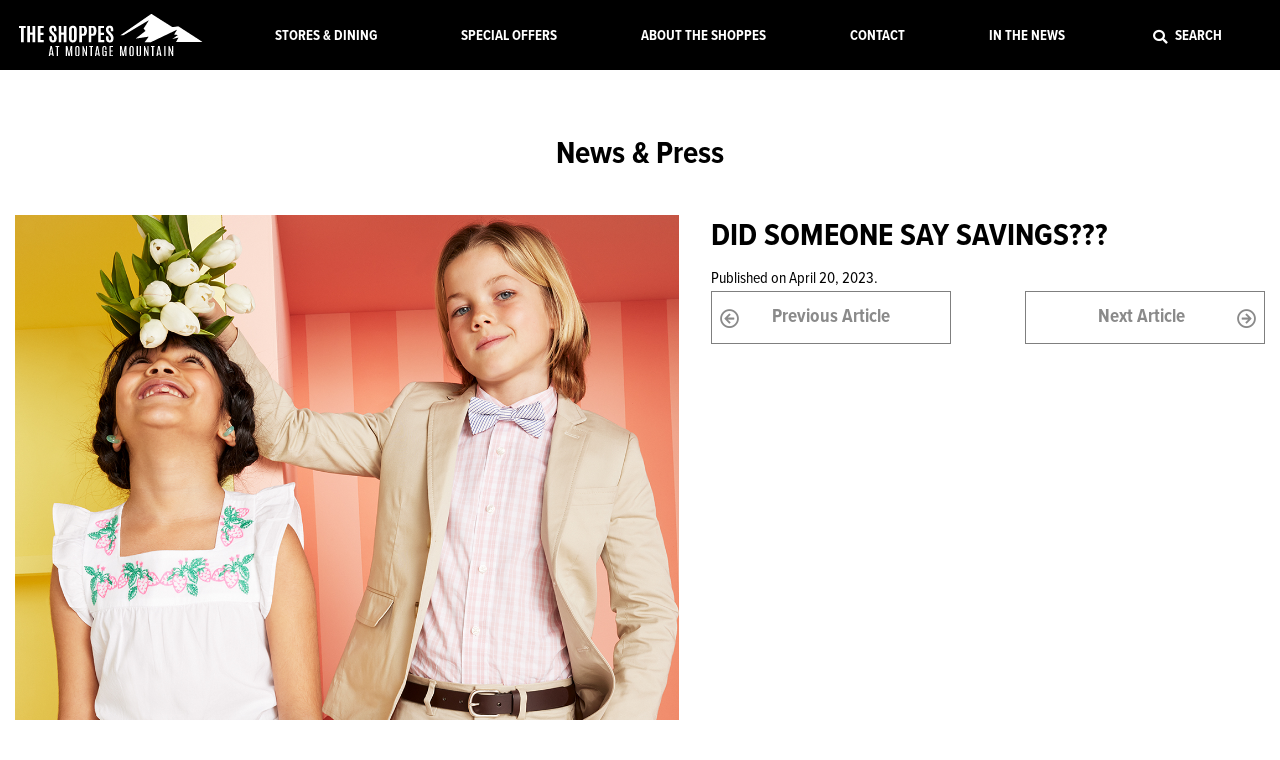

--- FILE ---
content_type: text/html; charset=UTF-8
request_url: https://www.shoppesatmontage.com/special-offers/60-50-aving/
body_size: 4812
content:
<!doctype html>
<html class="no-js" lang="en-US" >
    <head>
        <meta charset="UTF-8" />
        <meta name="viewport" content="width=device-width, initial-scale=1.0" />

        <!-- BEGIN FAVICON -->
        <link rel="apple-touch-icon-precomposed" sizes="57x57" href="https://www.shoppesatmontage.com/wp-content/themes/shoppes/dist/assets/images/favicon/apple-touch-icon-57x57.png" />
        <link rel="apple-touch-icon-precomposed" sizes="114x114" href="https://www.shoppesatmontage.com/wp-content/themes/shoppes/dist/assets/images/favicon/apple-touch-icon-114x114.png" />
        <link rel="apple-touch-icon-precomposed" sizes="72x72" href="https://www.shoppesatmontage.com/wp-content/themes/shoppes/dist/assets/images/favicon/apple-touch-icon-72x72.png" />
        <link rel="apple-touch-icon-precomposed" sizes="144x144" href="https://www.shoppesatmontage.com/wp-content/themes/shoppes/dist/assets/images/favicon/apple-touch-icon-144x144.png" />
        <link rel="apple-touch-icon-precomposed" sizes="60x60" href="https://www.shoppesatmontage.com/wp-content/themes/shoppes/dist/assets/images/favicon/apple-touch-icon-60x60.png" />
        <link rel="apple-touch-icon-precomposed" sizes="120x120" href="https://www.shoppesatmontage.com/wp-content/themes/shoppes/dist/assets/images/favicon/apple-touch-icon-120x120.png" />
        <link rel="apple-touch-icon-precomposed" sizes="76x76" href="https://www.shoppesatmontage.com/wp-content/themes/shoppes/dist/assets/images/favicon/apple-touch-icon-76x76.png" />
        <link rel="apple-touch-icon-precomposed" sizes="152x152" href="https://www.shoppesatmontage.com/wp-content/themes/shoppes/dist/assets/images/favicon/apple-touch-icon-152x152.png" />
        <link rel="icon" type="image/png" href="https://www.shoppesatmontage.com/wp-content/themes/shoppes/dist/assets/images/favicon/favicon-196x196.png" sizes="196x196" />
        <link rel="icon" type="image/png" href="https://www.shoppesatmontage.com/wp-content/themes/shoppes/dist/assets/images/favicon/favicon-96x96.png" sizes="96x96" />
        <link rel="icon" type="image/png" href="https://www.shoppesatmontage.com/wp-content/themes/shoppes/dist/assets/images/favicon/favicon-32x32.png" sizes="32x32" />
        <link rel="icon" type="image/png" href="https://www.shoppesatmontage.com/wp-content/themes/shoppes/dist/assets/images/favicon/favicon-16x16.png" sizes="16x16" />
        <link rel="icon" type="image/png" href="https://www.shoppesatmontage.com/wp-content/themes/shoppes/dist/assets/images/favicon/favicon-128.png" sizes="128x128" />
        <meta name="application-name" content="&nbsp;"/>
        <meta name="msapplication-TileColor" content="#FFFFFF" />
        <meta name="msapplication-TileImage" content="https://www.shoppesatmontage.com/wp-content/themes/shoppes/dist/assets/images/favicon/mstile-144x144.png" />
        <meta name="msapplication-square70x70logo" content="https://www.shoppesatmontage.com/wp-content/themes/shoppes/dist/assets/images/favicon/mstile-70x70.png" />
        <meta name="msapplication-square150x150logo" content="https://www.shoppesatmontage.com/wp-content/themes/shoppes/dist/assets/images/favicon/mstile-150x150.png" />
        <meta name="msapplication-wide310x150logo" content="https://www.shoppesatmontage.com/wp-content/themes/shoppes/dist/assets/images/favicon/mstile-310x150.png" />
        <meta name="msapplication-square310x310logo" content="https://www.shoppesatmontage.com/wp-content/themes/shoppes/dist/assets/images/favicon/mstile-310x310.png" />
        <!-- END FAVICON -->

        <link rel="stylesheet" href="https://use.typekit.net/wdy1elb.css">

        <!-- Global site tag (gtag.js) - Google Analytics -->
        <script async src="https://www.googletagmanager.com/gtag/js?id=UA-91397614-31"></script>
        <script>
        window.dataLayer = window.dataLayer || [];
        function gtag(){dataLayer.push(arguments);}
        gtag('js', new Date());

        gtag('config', 'UA-91397614-31');
        </script>

        <!-- Hotjar Tracking Code for https://www.shoppesatmontage.com/ -->
        <script>
            (function(h,o,t,j,a,r){
                h.hj=h.hj||function(){(h.hj.q=h.hj.q||[]).push(arguments)};
                h._hjSettings={hjid:1172455,hjsv:6};
                a=o.getElementsByTagName('head')[0];
                r=o.createElement('script');r.async=1;
                r.src=t+h._hjSettings.hjid+j+h._hjSettings.hjsv;
                a.appendChild(r);
            })(window,document,'https://static.hotjar.com/c/hotjar-','.js?sv=');
        </script>

        <!-- Cumulus Tracking Code -->
        <script async src='https://tag.simpli.fi/sifitag/80e9c860-e865-0137-6075-06659b33d47c'></script>
        <!-- End Cumulus Tracking Code -->
    <meta name="google-site-verification" content="O8Zw4yl1-u8mtaS4xlZUlsHu9jngc43C5HFZ1ig2f1o" />
	<meta name="msvalidate.01" content="DC2261491E65971C25B566B8BD85AF1E" />
        
	<title>DID SOMEONE SAY SAVINGS??? - The Shoppes At Montage Mountain</title>

<!-- This site is optimized with the Yoast SEO plugin v13.2 - https://yoast.com/wordpress/plugins/seo/ -->
<meta name="robots" content="noindex,follow"/>
<meta property="og:locale" content="en_US" />
<meta property="og:type" content="article" />
<meta property="og:title" content="DID SOMEONE SAY SAVINGS??? - The Shoppes At Montage Mountain" />
<meta property="og:url" content="https://www.shoppesatmontage.com/special-offers/60-50-aving/" />
<meta property="og:site_name" content="The Shoppes At Montage Mountain" />
<meta property="article:publisher" content="https://www.facebook.com/shoppesatmontage/" />
<meta property="og:image" content="https://www.shoppesatmontage.com/wp-content/uploads/2023/02/4-21-2023.jpg" />
<meta property="og:image:secure_url" content="https://www.shoppesatmontage.com/wp-content/uploads/2023/02/4-21-2023.jpg" />
<meta property="og:image:width" content="1200" />
<meta property="og:image:height" content="1200" />
<meta name="twitter:card" content="summary_large_image" />
<meta name="twitter:title" content="DID SOMEONE SAY SAVINGS??? - The Shoppes At Montage Mountain" />
<meta name="twitter:image" content="https://www.shoppesatmontage.com/wp-content/uploads/2023/02/4-21-2023.jpg" />
<script type='application/ld+json' class='yoast-schema-graph yoast-schema-graph--main'>{"@context":"https://schema.org","@graph":[{"@type":"Organization","@id":"https://www.shoppesatmontage.com/#organization","name":"The Shoppes At Montage Mountain","url":"https://www.shoppesatmontage.com/","sameAs":["https://www.facebook.com/shoppesatmontage/","https://www.instagram.com/shoppesmontage/"],"logo":{"@type":"ImageObject","@id":"https://www.shoppesatmontage.com/#logo","inLanguage":"en-US","url":"https://www.shoppesatmontage.com/wp-content/uploads/2018/11/Montage-Graphic-Standards_2017.09.jpg","width":2144,"height":1540,"caption":"The Shoppes At Montage Mountain"},"image":{"@id":"https://www.shoppesatmontage.com/#logo"}},{"@type":"WebSite","@id":"https://www.shoppesatmontage.com/#website","url":"https://www.shoppesatmontage.com/","name":"The Shoppes At Montage Mountain","inLanguage":"en-US","publisher":{"@id":"https://www.shoppesatmontage.com/#organization"},"potentialAction":{"@type":"SearchAction","target":"https://www.shoppesatmontage.com/?s={search_term_string}","query-input":"required name=search_term_string"}},{"@type":"ImageObject","@id":"https://www.shoppesatmontage.com/special-offers/60-50-aving/#primaryimage","inLanguage":"en-US","url":"https://www.shoppesatmontage.com/wp-content/uploads/2023/02/4-21-2023.jpg","width":1200,"height":1200},{"@type":"WebPage","@id":"https://www.shoppesatmontage.com/special-offers/60-50-aving/#webpage","url":"https://www.shoppesatmontage.com/special-offers/60-50-aving/","name":"DID SOMEONE SAY SAVINGS??? - The Shoppes At Montage Mountain","isPartOf":{"@id":"https://www.shoppesatmontage.com/#website"},"inLanguage":"en-US","primaryImageOfPage":{"@id":"https://www.shoppesatmontage.com/special-offers/60-50-aving/#primaryimage"},"datePublished":"2023-04-20T13:35:48+00:00","dateModified":"2023-04-21T14:39:13+00:00"}]}</script>
<!-- / Yoast SEO plugin. -->

<link rel='dns-prefetch' href='//ajax.googleapis.com' />
<link rel='dns-prefetch' href='//s.w.org' />
<link rel='stylesheet' id='wp-block-library-css'  href='https://www.shoppesatmontage.com/wp-includes/css/dist/block-library/style.min.css?ver=1e03cc27c67b88b1dd2ba037ef57d135' type='text/css' media='all' />
<link rel='stylesheet' id='main-stylesheet-css'  href='https://www.shoppesatmontage.com/wp-content/themes/shoppes/dist/assets/css/app.css?ver=2.10.4' type='text/css' media='all' />
<script type='text/javascript' src='https://ajax.googleapis.com/ajax/libs/jquery/3.2.1/jquery.min.js?ver=3.2.1'></script>
<link rel='https://api.w.org/' href='https://www.shoppesatmontage.com/wp-json/' />
<link rel="alternate" type="application/json+oembed" href="https://www.shoppesatmontage.com/wp-json/oembed/1.0/embed?url=https%3A%2F%2Fwww.shoppesatmontage.com%2Fspecial-offers%2F60-50-aving%2F" />
<link rel="alternate" type="text/xml+oembed" href="https://www.shoppesatmontage.com/wp-json/oembed/1.0/embed?url=https%3A%2F%2Fwww.shoppesatmontage.com%2Fspecial-offers%2F60-50-aving%2F&#038;format=xml" />
        <script type="text/javascript">
        var ajaxurl = 'https://www.shoppesatmontage.com/wp-admin/admin-ajax.php';
        </script>
    <script type="text/javascript">
(function(url){
	if(/(?:Chrome\/26\.0\.1410\.63 Safari\/537\.31|WordfenceTestMonBot)/.test(navigator.userAgent)){ return; }
	var addEvent = function(evt, handler) {
		if (window.addEventListener) {
			document.addEventListener(evt, handler, false);
		} else if (window.attachEvent) {
			document.attachEvent('on' + evt, handler);
		}
	};
	var removeEvent = function(evt, handler) {
		if (window.removeEventListener) {
			document.removeEventListener(evt, handler, false);
		} else if (window.detachEvent) {
			document.detachEvent('on' + evt, handler);
		}
	};
	var evts = 'contextmenu dblclick drag dragend dragenter dragleave dragover dragstart drop keydown keypress keyup mousedown mousemove mouseout mouseover mouseup mousewheel scroll'.split(' ');
	var logHuman = function() {
		if (window.wfLogHumanRan) { return; }
		window.wfLogHumanRan = true;
		var wfscr = document.createElement('script');
		wfscr.type = 'text/javascript';
		wfscr.async = true;
		wfscr.src = url + '&r=' + Math.random();
		(document.getElementsByTagName('head')[0]||document.getElementsByTagName('body')[0]).appendChild(wfscr);
		for (var i = 0; i < evts.length; i++) {
			removeEvent(evts[i], logHuman);
		}
	};
	for (var i = 0; i < evts.length; i++) {
		addEvent(evts[i], logHuman);
	}
})('//www.shoppesatmontage.com/?wordfence_lh=1&hid=F25619A19BADFDF4D7EF8BF8A8E8E9DF');
</script>    </head>
    <body class="shoppes_specials-template-default single single-shoppes_specials postid-2299 topbar">

    

    <header class="site-header" role="banner">
        <nav class="site-navigation top-bar" role="navigation">
            <div class="top-bar-inner grid-x grid-padding-x">
                <div class="small-order-2 small-6 medium-6 medium-order-2 large-2 large-order-1 cell">
                    <a id="logo" href="/">
                        <img src="https://www.shoppesatmontage.com/wp-content/themes/shoppes/dist/assets/images/header-logo.svg" alt="The Shoppes At Montage Mountain" />
                    </a>
                </div>
                <div class="large-order-2 large-8 show-for-large cell">
                    <ul id="menu-main-menu" class="dropdown menu desktop-menu" data-dropdown-menu data-closing-time="0"><li id="menu-item-515" class="menu-item menu-item-type-post_type menu-item-object-page menu-item-has-children menu-item-515"><a href="https://www.shoppesatmontage.com/map/">Stores &#038; Dining</a>
<ul class="dropdown menu vertical" data-toggle>
	<li id="menu-item-516" class="menu-item menu-item-type-post_type menu-item-object-page menu-item-516"><a href="https://www.shoppesatmontage.com/map/">Map</a></li>
	<li id="menu-item-510" class="menu-item menu-item-type-custom menu-item-object-custom menu-item-510"><a href="/stores">Directory</a></li>
</ul>
</li>
<li id="menu-item-50" class="menu-item menu-item-type-custom menu-item-object-custom menu-item-has-children menu-item-50"><a href="/special-offers">Special Offers</a>
<ul class="dropdown menu vertical" data-toggle>
	<li id="menu-item-1036" class="menu-item menu-item-type-custom menu-item-object-custom menu-item-1036"><a href="/special-offers">View All Special Offers</a></li>
	<li id="menu-item-520" class="menu-item menu-item-type-post_type menu-item-object-page menu-item-520"><a href="https://www.shoppesatmontage.com/military-discounts/">View Military Discounts</a></li>
</ul>
</li>
<li id="menu-item-54" class="menu-item menu-item-type-post_type menu-item-object-page menu-item-has-children menu-item-54"><a href="https://www.shoppesatmontage.com/about-the-shoppes-at-montage/">About the Shoppes</a>
<ul class="dropdown menu vertical" data-toggle>
	<li id="menu-item-517" class="menu-item menu-item-type-custom menu-item-object-custom menu-item-517"><a href="/careers">Careers</a></li>
</ul>
</li>
<li id="menu-item-57" class="menu-item menu-item-type-post_type menu-item-object-page menu-item-57"><a href="https://www.shoppesatmontage.com/contact/">Contact</a></li>
<li id="menu-item-1795" class="menu-item menu-item-type-post_type menu-item-object-page menu-item-1795"><a href="https://www.shoppesatmontage.com/in-the-news/">In the News</a></li>
</ul>                </div>
                <div class="small-order-1 small-4 medium-4 medium-order-1 large-2 large-order-3 search cell">
                    <a href="#showsearch" id="searchToggle">
                        <span class="outer">
                            <i class="fas fa-search"></i>
                            <span>Search</span>
                        </span>
                    </a>
                </div>
                <div id="navToggle" class="small-order-3 medium-order-3 small-2 medium-2">
                    <a href="#">
                        <i class="fas fa-bars"></i>
                        <i class="fas fa-times"></i>
                    </a>
                </div>
                                    
<nav class="mobile-menu vertical menu hide" id="mobile-menu" role="navigation">
	<ul id="menu-main-menu-1" class="vertical menu" data-accordion-menu data-submenu-toggle="true"><li class="menu-item menu-item-type-post_type menu-item-object-page menu-item-has-children menu-item-515"><a href="https://www.shoppesatmontage.com/map/">Stores &#038; Dining</a>
<ul class="vertical nested menu">
	<li class="menu-item menu-item-type-post_type menu-item-object-page menu-item-516"><a href="https://www.shoppesatmontage.com/map/">Map</a></li>
	<li class="menu-item menu-item-type-custom menu-item-object-custom menu-item-510"><a href="/stores">Directory</a></li>
</ul>
</li>
<li class="menu-item menu-item-type-custom menu-item-object-custom menu-item-has-children menu-item-50"><a href="/special-offers">Special Offers</a>
<ul class="vertical nested menu">
	<li class="menu-item menu-item-type-custom menu-item-object-custom menu-item-1036"><a href="/special-offers">View All Special Offers</a></li>
	<li class="menu-item menu-item-type-post_type menu-item-object-page menu-item-520"><a href="https://www.shoppesatmontage.com/military-discounts/">View Military Discounts</a></li>
</ul>
</li>
<li class="menu-item menu-item-type-post_type menu-item-object-page menu-item-has-children menu-item-54"><a href="https://www.shoppesatmontage.com/about-the-shoppes-at-montage/">About the Shoppes</a>
<ul class="vertical nested menu">
	<li class="menu-item menu-item-type-custom menu-item-object-custom menu-item-517"><a href="/careers">Careers</a></li>
</ul>
</li>
<li class="menu-item menu-item-type-post_type menu-item-object-page menu-item-57"><a href="https://www.shoppesatmontage.com/contact/">Contact</a></li>
<li class="menu-item menu-item-type-post_type menu-item-object-page menu-item-1795"><a href="https://www.shoppesatmontage.com/in-the-news/">In the News</a></li>
</ul>	<p class="phone-number"><a href="tel:570-341-3271">570-341-3271</a></p>

	<p class="address">
		<a href="https://www.google.com/maps/place/1035+Shoppes+Blvd,+Moosic,+PA+18507/@41.3638956,-75.6819972,17z/data=!3m1!4b1!4m5!3m4!1s0x89c4dfba6937bbe5:0x28da950167b09397!8m2!3d41.3638916!4d-75.6798085?shorturl=1" target="_BLANK">
			1035 Shoppes Blvd<br />
			Moosic, PA 18507		</a>
	</p>

	<p class="office-hours">
		<strong>Office Hours:</strong><br />
		Mon-Fri, 8am-4:30pm	</p>
</nav>
                            </div>
        </nav>
        
<form role="search" method="get" id="searchform" action="https://www.shoppesatmontage.com/">
    <input type="text" class="input-group-field" value="" name="s" id="s" aria-label="Search The Shoppes" placeholder="Search The Shoppes">
    <input type="submit" id="searchsubmit" value="Search" class="button">
    <a href="#" id="closeForm"> <i class="fas fa-times"></i><span>Exit</span></a>
</form>    </header>
<main class="content grid-x grid-padding-x grid-padding-y single-news">
	<header class="small-12 cell">
		<h1 class="entry-title news">News &amp; Press</h1>
	</header>

	<div class="small-12 cell">
							
<article id="post-2299" class="post-2299 shoppes_specials type-shoppes_specials status-publish has-post-thumbnail hentry">
		<div class="entry-content">
		<img class='featured-image' src="https://www.shoppesatmontage.com/wp-content/uploads/2023/02/4-21-2023.jpg" alt="DID SOMEONE SAY SAVINGS???" />
		<header>
		<h1 class="entry-title">DID SOMEONE SAY SAVINGS???</h1>			<time class="updated" datetime="2023-04-20T09:35:48-04:00">Published on April 20, 2023.</time>		</header>
		<div class="inner-content">
								</div>
	</div>
	<footer>
					</footer>
</article>

		
				<nav id="post-nav">
								<a class="button ghost-button dark" href="https://www.shoppesatmontage.com/special-offers/spring-getaway-event/">
						<i class="fal fa-arrow-circle-left"></i>
						<span class="text">
							&nbsp;&nbsp;Previous Article
						</span>
					</a>
								<a class="button ghost-button dark" href="https://www.shoppesatmontage.com/special-offers/stylist-saturday/">
						<span class="text">
							Next Article
						</span>
						<i class="fal fa-arrow-circle-right"></i>
					</a>
					</nav>
	</div>
</main>

<footer id="footer" class="footer">
    <div class="footer-container grid-x grid-padding-x">
        <div class="small-12 cell">
            <div class="menu-footer-menu-container"><ul id="menu-footer-menu" class="menu"><li id="menu-item-62" class="menu-item menu-item-type-post_type menu-item-object-page menu-item-62"><a href="https://www.shoppesatmontage.com/contact/">Contact</a></li>
<li id="menu-item-819" class="menu-item menu-item-type-post_type_archive menu-item-object-shoppes_careers menu-item-819"><a href="https://www.shoppesatmontage.com/careers/">Careers</a></li>
</ul></div>            <div class="sm-icons">
                                        <a target="_BLANK" href="https://www.facebook.com/shoppesatmontage/">
                            <i class="fab fa-facebook-f"></i>                        </a>
                                        <a target="_BLANK" href="https://www.instagram.com/shoppesmontage/">
                            <i class="fab fa-instagram"></i>                        </a>
                            </div>
        </div>
        <div class="small-12 cell">
            <p>
                &copy;The Shoppes at Montage Mountain 2025                <span class="sep"> &nbsp;&nbsp;|&nbsp;&nbsp; </span>
            </p>
            <p><a href="/privacy">Privacy & Cookie Policy</a></p>
        </div>
    </div>
</footer>

<script type='text/javascript' src='https://www.shoppesatmontage.com/wp-content/themes/shoppes/dist/assets/js/app.js?ver=2.10.4'></script>
<script type='text/javascript' src='https://www.shoppesatmontage.com/wp-includes/js/wp-embed.min.js?ver=1e03cc27c67b88b1dd2ba037ef57d135'></script>
</body>
</html>


--- FILE ---
content_type: image/svg+xml
request_url: https://www.shoppesatmontage.com/wp-content/themes/shoppes/dist/assets/images/mountain-background.svg
body_size: 1237
content:
<svg viewBox="0 0 3126.857 1074.723" xmlns="http://www.w3.org/2000/svg"><path d="M1982.778 947.767c66.665-48.038 133.329-95.585 203.915-146.073-50-5.882-94.6-11.764-146.564-17.647 39.214-62.743 75.488-121.074 115.192-184.8-14.215 5.882-23.528 8.823-32.842 13.235-310.284 148.034-652.43 313.715-962.223 462.24H919.577c52.939-71.076 103.428-138.721 153.916-206.366-.98-1.471-2.451-2.941-3.431-4.412l-476.454 73.529c-1.471-2.451-2.451-4.412-3.921-6.863 5.882-6.372 326.95-256.364 363.714-284.3-20.1-26.47-37.254-50.979-56.371-73.527-13.235-15.2-13.235-26.96 0-42.646 35.783-50 145.583-225.483 179.9-283.324l-4.412-2.941c-8.823 4.9-17.646 9.313-26.47 14.215C736.25 438.47 137.25 806.595 103.428 810.026c-3.921.49-72.547-.49-103.428 0 6.372-4.9 1049.475-727.427 1153.393-800.954 18.137-12.745 30.391-11.274 48.037-.49q235.287 151.469 471.554 301.461c92.154 58.331 185.778 114.7 277.442 174.014 22.058 14.215 42.646 18.137 68.135 13.725 53.92-9.313 107.839-16.666 161.759-25.979 16.176-2.451 28.431 1.471 41.175 9.8q366.165 237.492 732.819 474.984c57.841 37.744 115.682 75.488 172.543 116.663H2111.7c31.371-56.861 62.742-113.232 97.055-174.994-77.938 19.607-149.995 37.254-222.052 55.39a20.505 20.505 0 0 1-3.925-5.879z" fill="#efefef"/></svg>

--- FILE ---
content_type: image/svg+xml
request_url: https://www.shoppesatmontage.com/wp-content/themes/shoppes/dist/assets/images/header-logo.svg
body_size: 6917
content:
<svg viewBox="0 0 261.225 60.62" xmlns="http://www.w3.org/2000/svg"><path d="M44.632 45.831h2.259l2.639 14.618h-1.766l-.456-2.791h-2.887l-.418 2.791h-1.782zm0 10.441h2.449l-1.253-7.727h-.019zm7.195-10.441h5.259v1.424h-1.633v13.176h-1.86V47.274h-1.766zm21.551 0h2.335v14.618h-1.671v-5.866l.152-5.468-2.164 11.3h-1.69l-2.259-11.3.152 5.468v5.866h-1.655V45.831h2.335l2.278 12.017zm6.451 3.968c0-1.652.323-2.81.968-3.417a3.09 3.09 0 0 1 2.24-.721 2.573 2.573 0 0 1 2.734 1.614 7.7 7.7 0 0 1 .361 2.544v6.436a6.006 6.006 0 0 1-.7 3.322 2.676 2.676 0 0 1-2.43 1.044 2.733 2.733 0 0 1-2.449-1.044 6.049 6.049 0 0 1-.7-3.322V49.8zm4.423-.095a5.569 5.569 0 0 0-.247-1.993.961.961 0 0 0-.987-.589 1.029 1.029 0 0 0-1.025.589 4.967 4.967 0 0 0-.285 1.974v6.569a6.827 6.827 0 0 0 .247 2.278 1.169 1.169 0 0 0 2.05 0 6.693 6.693 0 0 0 .247-2.259zm10.9-3.873h1.652v14.618h-1.367l-3.569-10.024.114 3.683v6.341h-1.73V45.831h1.4l3.683 9.948-.19-4.234zm4.896 0h5.259v1.424h-1.633v13.176h-1.86V47.274h-1.766zm10.213 0h2.259l2.639 14.618h-1.766l-.456-2.791h-2.887l-.418 2.791h-1.782zm0 10.441h2.449l-1.253-7.727h-.019zm8.107-6.303c0-2.145.551-3.474 1.671-4.006a3.543 3.543 0 0 1 1.424-.3 3.179 3.179 0 0 1 2.107.57 2.517 2.517 0 0 1 .835 1.5 11.227 11.227 0 0 1 .19 2.278v1.12h-1.8v-1.9a3.656 3.656 0 0 0-.247-1.595.988.988 0 0 0-.968-.475 1.043 1.043 0 0 0-1.025.608 5.491 5.491 0 0 0-.3 2.145v6.146a7.7 7.7 0 0 0 .266 2.43 1 1 0 0 0 1.044.683 1.051 1.051 0 0 0 1.063-.7 7.327 7.327 0 0 0 .285-2.449v-1.9h-1.291v-1.329h3.019v7.67h-.987l-.247-1.12a2.009 2.009 0 0 1-2.031 1.272 2.469 2.469 0 0 1-2.221-1.082 6.357 6.357 0 0 1-.721-3.417v-6.151zm10.384-4.138h4.765v1.424h-2.886v4.993h2.734v1.424h-2.734v5.335h2.921v1.424h-4.8zm21.703 0h2.335v14.618h-1.671v-5.866l.152-5.468-2.164 11.3h-1.69l-2.259-11.3.152 5.468v5.866h-1.655V45.831h2.335l2.278 12.017zm6.451 3.968c0-1.652.323-2.81.968-3.417a3.09 3.09 0 0 1 2.24-.721 2.573 2.573 0 0 1 2.734 1.614 7.7 7.7 0 0 1 .361 2.544v6.436a6.006 6.006 0 0 1-.7 3.322 2.676 2.676 0 0 1-2.43 1.044 2.733 2.733 0 0 1-2.449-1.044 6.049 6.049 0 0 1-.7-3.322V49.8zm4.442-.095a5.569 5.569 0 0 0-.247-1.993.961.961 0 0 0-.987-.589 1.029 1.029 0 0 0-1.025.589 4.968 4.968 0 0 0-.285 1.974v6.569a6.827 6.827 0 0 0 .247 2.278 1.169 1.169 0 0 0 2.05 0 6.7 6.7 0 0 0 .247-2.259zm10.328-3.873h1.86V56.69a4.96 4.96 0 0 1-.7 2.981 2.842 2.842 0 0 1-2.43.93 2.882 2.882 0 0 1-2.449-.93 4.948 4.948 0 0 1-.721-2.981V45.831h1.88v10.821a5.966 5.966 0 0 0 .133 1.747 1.707 1.707 0 0 0 .285.456 1.064 1.064 0 0 0 .873.323 1.191 1.191 0 0 0 .93-.342 1.705 1.705 0 0 0 .323-1.044c.019-.456.019-.835.019-1.12zm10.994 0h1.652v14.618h-1.367l-3.569-10.024.114 3.683v6.341h-1.73V45.831h1.4l3.683 9.948-.19-4.234v-5.714zm4.915 0h5.259v1.424h-1.633v13.176h-1.86V47.274h-1.747v-1.443zm10.232 0h2.259l2.639 14.618h-1.766l-.456-2.791h-2.887l-.418 2.791h-1.782zm-.019 10.441h2.449l-1.253-7.727h-.019zm8.657-10.441h1.879v14.618h-1.879zm11.241 0h1.652v14.618h-1.367l-3.569-10.024.114 3.683v6.341h-1.73V45.831h1.4l3.683 9.948-.19-4.234zM2.981 40.345V20.069H0v-3.075h9.7v3.075H6.834v20.275zm8.713 0V16.994h3.873v9.454h3.474v-9.454h3.873v23.351h-3.873V29.486h-3.474v10.859zm14.884 0V16.994h8.543v3.056H30.47v6.8h4.423v3H30.47v7.423h4.822v3.056h-8.714zm16.308-6.569v-2.088h3.664v2.354a7.089 7.089 0 0 0 .361 2.734 1.37 1.37 0 0 0 1.367.8 1.345 1.345 0 0 0 1.329-.645 5.22 5.22 0 0 0 .323-2.126 5.431 5.431 0 0 0-.57-2.563 9.367 9.367 0 0 0-1.841-2.3l-1.879-1.785a10.717 10.717 0 0 1-2.05-2.62 6.465 6.465 0 0 1-.723-3.128 6.362 6.362 0 0 1 1.215-4.29c.816-.93 2.2-1.4 4.177-1.4s3.322.551 4.006 1.633a8.947 8.947 0 0 1 1.044 4.784v1.433H49.74v-1.671a6.678 6.678 0 0 0-.323-2.43 1.205 1.205 0 0 0-1.215-.74 1.548 1.548 0 0 0-1.31.551 2.894 2.894 0 0 0-.4 1.671 3.5 3.5 0 0 0 .4 1.785 9.647 9.647 0 0 0 1.462 1.69l2.088 2.088a12.437 12.437 0 0 1 2.373 3.17 7.761 7.761 0 0 1 .8 3.512 7.969 7.969 0 0 1-1.2 4.841c-.8 1.044-2.2 1.557-4.2 1.557s-3.4-.589-4.177-1.747a9.223 9.223 0 0 1-1.152-5.07zm13.46 6.569V16.994h3.873v9.454h3.474v-9.454h3.873v23.351h-3.873V29.486h-3.474v10.859zm24.49-1.424a5.124 5.124 0 0 1-4.253 1.69 5.2 5.2 0 0 1-4.29-1.69 8 8 0 0 1-1.367-5.112V23.126c0-4.29 1.9-6.417 5.714-6.417a5.138 5.138 0 0 1 4.253 1.633 7.488 7.488 0 0 1 1.291 4.784v10.683a8.372 8.372 0 0 1-1.348 5.112zm-5.676-2.2a1.371 1.371 0 0 0 1.4.816 1.349 1.349 0 0 0 1.386-.835 8.261 8.261 0 0 0 .342-2.848v-10.88a6.4 6.4 0 0 0-.342-2.43 1.3 1.3 0 0 0-1.329-.759 1.416 1.416 0 0 0-1.386.759 5.477 5.477 0 0 0-.4 2.411v10.9a7.9 7.9 0 0 0 .328 2.864zm10.365 3.624V16.994h5.847c1.974 0 3.322.551 4.063 1.652a9.4 9.4 0 0 1 1.158 4.936v.494a10.383 10.383 0 0 1-1.082 5.278c-.721 1.2-2.05 1.8-4.006 1.8h-2.088v9.207h-3.892zm3.873-12.15h1.327a1.534 1.534 0 0 0 1.595-.873 9.877 9.877 0 0 0 .361-3.3v-.456a8.7 8.7 0 0 0-.4-2.962 1.514 1.514 0 0 0-1.538-.892h-1.367v8.482zm9.625 12.15V16.994h5.847c1.974 0 3.322.551 4.063 1.652a9.224 9.224 0 0 1 1.158 4.936v.494a10.383 10.383 0 0 1-1.082 5.278c-.721 1.2-2.05 1.8-4.006 1.8h-2.088v9.207h-3.892zm3.873-12.15h1.327a1.534 1.534 0 0 0 1.595-.873 9.876 9.876 0 0 0 .361-3.3v-.456a8.7 8.7 0 0 0-.4-2.962 1.514 1.514 0 0 0-1.538-.892h-1.348zm9.644 12.15V16.994h8.524v3.056h-4.651v6.8h4.427v3h-4.423v7.423h4.822v3.056h-8.699zm11.144-6.569v-2.088h3.664v2.354a7.089 7.089 0 0 0 .361 2.734 1.37 1.37 0 0 0 1.367.8 1.345 1.345 0 0 0 1.329-.645 5.221 5.221 0 0 0 .323-2.126 5.431 5.431 0 0 0-.57-2.563 9.367 9.367 0 0 0-1.841-2.3l-1.88-1.785a10.715 10.715 0 0 1-2.05-2.62 6.464 6.464 0 0 1-.722-3.128 6.362 6.362 0 0 1 1.215-4.29c.816-.93 2.2-1.4 4.177-1.4s3.322.551 4.006 1.633a8.948 8.948 0 0 1 1.044 4.784v1.433h-3.569v-1.671a6.677 6.677 0 0 0-.323-2.43 1.2 1.2 0 0 0-1.215-.74 1.548 1.548 0 0 0-1.31.551 2.894 2.894 0 0 0-.4 1.671 3.5 3.5 0 0 0 .4 1.785 9.647 9.647 0 0 0 1.462 1.69l2.088 2.088a12.44 12.44 0 0 1 2.373 3.17 7.762 7.762 0 0 1 .8 3.512 7.968 7.968 0 0 1-1.2 4.841c-.8 1.044-2.2 1.557-4.2 1.557s-3.4-.589-4.177-1.747a9.061 9.061 0 0 1-1.152-5.07zm94.77 1.69c2.487-1.785 4.993-3.588 7.613-5.468-1.88-.228-3.55-.437-5.487-.664 1.462-2.354 2.829-4.537 4.309-6.91-.531.209-.892.342-1.215.494-11.6 5.543-24.414 11.732-35.995 17.295h-9.018c1.993-2.658 3.873-5.183 5.752-7.727a.951.951 0 0 0-.131-.153c-5.942.911-11.884 1.841-17.826 2.753-.038-.076-.095-.171-.133-.247.228-.228 12.245-9.587 13.593-10.65-.759-.987-1.386-1.9-2.126-2.753a1.044 1.044 0 0 1 0-1.595c1.329-1.879 5.448-8.448 6.72-10.593a1.053 1.053 0 0 1-.152-.114c-.323.171-.664.361-.987.532-11.562 6.739-33.963 20.522-35.216 20.655-.152.019-2.715-.019-3.873 0 .228-.19 39.26-27.224 43.152-29.976a1.357 1.357 0 0 1 1.785-.019q8.8 5.667 17.636 11.277c3.436 2.183 6.948 4.29 10.365 6.512a3.29 3.29 0 0 0 2.544.513c2.012-.342 4.044-.626 6.056-.968a2.085 2.085 0 0 1 1.538.361q13.7 8.885 27.414 17.769c2.164 1.4 4.328 2.81 6.455 4.347h-37.97c1.177-2.126 2.354-4.234 3.626-6.531-2.9.721-5.6 1.4-8.315 2.069-.038-.076-.076-.133-.114-.209z" fill="#fff"/></svg>